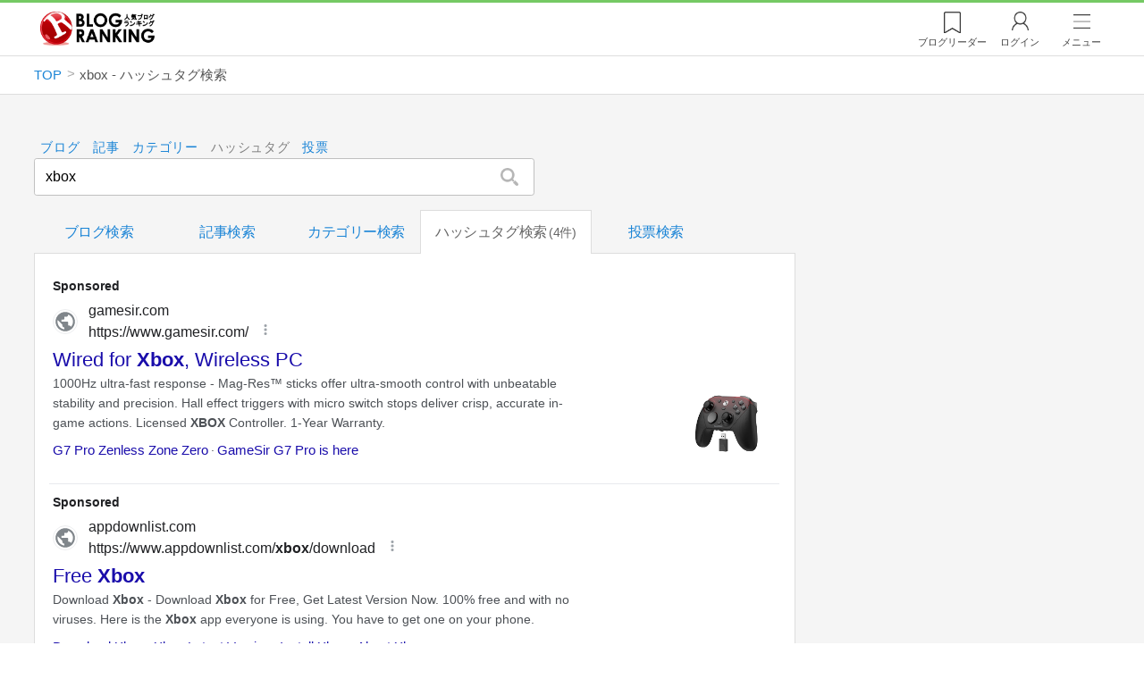

--- FILE ---
content_type: text/html; charset=utf-8
request_url: https://blog.with2.net/search/tag?q=xbox
body_size: 6217
content:
<!DOCTYPE html>
<html lang="ja">
<head>
<meta http-equiv="Content-type" content="text/html; charset=utf-8"/>
<meta name="viewport" content="width=device-width, initial-scale=1, minimum-scale=1, maximum-scale=5, user-scalable=yes">
<meta name="referrer" content="unsafe-url"/>


<!-- Google tag (gtag.js) -->
<script async src="https://www.googletagmanager.com/gtag/js?id=G-QYYDN28S9K"></script>
<script>
  window.dataLayer = window.dataLayer || [];
  function gtag(){dataLayer.push(arguments);}
  gtag('js', new Date());

  gtag('config', 'G-QYYDN28S9K');
</script>
<link rel="stylesheet" type="text/css" href="/css/4/base.4.19.css" /><link rel="stylesheet" type="text/css" href="/css/4/page/search.4.01.css" />
<script type="text/javascript" charset="UTF-8" src="/js/jquery.3.5.1.js"></script><script type="text/javascript" charset="UTF-8" src="/inc-file/js/540673" ></script><script type="text/javascript" src="/js/4/jquery.scroll-more.4.00.js" ></script>


<title>xbox - ハッシュタグ検索 - 人気ブログランキング</title>
<link rel="icon" href="/favicon.ico" type="image/vnd.microsoft.icon" />
<script>
jQuery(function($){

	// jQueryオブジェクトロード確認
	const INTERVAL = 100;
	$.checkPlugin = function(names, timeout) {
		let defer = new $.Deferred;
		setTimeout(function(){
			checkLoaded(defer, names, timeout);
		}, 0);
		return defer.promise();
	};

	function checkLoaded(defer, names, timeout, count) {
		let loaded = 0;
		if( ! count ) count = 0;
		for(let i = 0; i < names.length; i++){
			let name = names[i];
			if( $.fn[name] || $[name] ) loaded++;
		}
		if( loaded == names.length ){
			defer.resolve();
		}else if( timeout && count * INTERVAL > timeout ){
			defer.reject();
			console.error('[checkPlugin] timeout : ' + names.join(','));
		}else{
			setTimeout(function(){
				checkLoaded(defer, names, timeout, count+1);
			}, INTERVAL);
		}
	}


	// scroll for header
	let header = $('#svc-header');
	let header_h = header.height();
	$(window).on('scroll.header', function() {
		let top = $(window).scrollTop();
		if( top < header_h ){
			header.removeClass('move');
		}else{
			header.addClass('move');
		}
	});


	// unread
	let unread_widget = $('<div class="unread"></div>');
	let unread_timer = null;
	$('#svc-header .menu .reader').append(unread_widget);
	$.setUnread = function() {
		clearTimeout(unread_timer);
		let url = '/rest/bookmark2/unread';
		return $.ajax({
			type     : "POST",
			url      : url,
			data     : null,
			dataType : 'json',
			timeout  : 12000
		})
		.done(function(data){
			unread_show(data.response);
			unread_timer = setTimeout(function(){ $.setUnread(); }, 1000 * 90);
		})
		.fail(function(jqXHR, textStatus, errorThrown){
			let msg = '未読件数取得に失敗しました。';
			if( jqXHR.responseJSON && jqXHR.responseJSON.error ){
				msg = jqXHR.responseJSON.error.description;
			}
			if( ! msg && errorThrown ) msg = errorThrown;
			console.error(msg);
		});
	}
	function unread_show(count) {
		if( navigator.setAppBadge ) navigator.setAppBadge(count);
		if( count ){
			unread_widget.text(count);
			unread_widget.addClass('show');
		}else{
			unread_widget.removeClass('show');
		}
	}
	$.setUnread();

});
</script>
<script async="async" src="https://www.google.com/adsense/search/ads.js"></script>

<!-- other head elements from your page -->

<script type="text/javascript" charset="utf-8">
(function(g,o){g[o]=g[o]||function(){(g[o]['q']=g[o]['q']||[]).push(
  arguments)},g[o]['t']=1*new Date})(window,'_googCsa');
</script>
</head><body class="">



<header id="svc-header">
<div class="wrapper">
	<div class="logo "><a href="/" title="人気ブログランキング">人気ブログランキング</a></div>
	<nav>
		<div class="menu">
			<a href="/reader" class="reader" class="reader"><span class="nosp">ブログ</span>リーダー</a>
			
			<a href="/login" class="my">ログイン</a>
<a href="#menu" class="select">メニュー</a>
<section id="header-menu">
	<div class="menu-title">メニュー</div>
<div class="profile">
	<a class="join" href="/join">ランキングに参加</a>
	<a href="/my">ログイン</a>
</div>
<form class="search" action="/search" method="get">
	<input type="hidden" name="enc" value="utf-8">
	<input type="search" name="q" placeholder="検索キーワードを入力">
	<button type="submit">検索</button>
</form>
<ul class="menu-list">
		<li class=" "><a href="/join">新規登録</a></li>	<li class=" "><a href="/login">ログイン</a></li>	<li class=" "><a href="/reader">ブログリーダー</a></li>	<li class=" "><a href="/category">カテゴリ一覧</a></li>	<li class=" "><a href="/trends">話題のキーワード</a></li>	<li class=" "><a href="/votes">投票・アンケート</a></li>	<li class=" "><a href="/history/item">最近見た記事の履歴</a></li>	<li class=" "><a href="/history/review">読んだ記事の履歴</a></li>	<li class=" "><a href="/help">ヘルプ</a></li>	<li class=" "><a href="/">TOPページ</a></li>
</ul><div class="menu-title">関連サービス</div>
<ul class="menu-list">
		<li class=" "><a href="https://blogcircle.jp">ブログサークル</a></li><li class="none"></li>
</ul>
	<a class="close">メニューを閉じる</a>
	<div class="closer"></div>
</section>
<script>
jQuery(function($){

	var MENU = $('#header-menu');
	var TIMER = null;
	var HISTORY_CACHE = true;

	$('header .menu .select, #header-menu').on('mouseenter', function(){
		clearTimeout(TIMER);
	})
	.on('mouseleave', function(){
		clearTimeout(TIMER);
		if( $(window).width() > 600 ){
			TIMER = setTimeout(closeMenu, 1500);
		}
	});
	$('header .menu .select').on('click', function(){
		clearTimeout(TIMER);
		if( MENU.is(':visible') ){
			closeMenu();
		}else{
			openMenu();
		}
		return false;
	});

	// click event
	$('#header-menu').on('click', 'a', function(e){
		try{
			let e = $(this);
			let ttl = e.text();
			let href = e.attr('href');

			let li = e.closest('li');
			let ul = li.closest('.menu-list');
			if( ul.length == 0 ) return;
			let idx_ul = ul.prevAll('ul').length;
			let idx_li = li.prevAll('li').length;

			let labels = ['UL:' + idx_ul, 'LI:' + idx_li, ttl, href];
			let label = labels.join(', ');
			gtag('event', 'menu-click', {
				event_category : 'header-menu',
				event_label    : label,
				transport_type : 'beacon'
			});
		}catch(e){ console.log(e); }
	});

	$('bodydummy').on('touchstart.header-menu', function(e){
		if( ! MENU.is(':visible') ) return true;
		var y = 0;
		if( e.originalEvent.touches ){
			y = e.originalEvent.touches[0].pageY;
		}else{
			y = e.pageY;
		}
		if( y > MENU.offset().top + MENU.height() + 150 ){
			clearTimeout(TIMER);
			closeMenu();
		}
		return true;
	});

	$('#header-menu .close, #header-menu .closer').on('click', function(){
		clearTimeout(TIMER);
		closeMenu();
	});

	function openMenu() {
		if( MENU.is(':hidden') ){
			if( $('.history', MENU).length == 0 || ! HISTORY_CACHE ){
				setHistory();
				HISTORY_CACHE = true;
			}
		}
		$('body').addClass('header-menu-open');
		MENU.trigger('menuopen', []);
		MENU.slideDown(300);

		// analytics event
		try{
			let label = '';
			gtag('event', 'menu-open', {
				event_category : 'ranking',
				event_label    : label
			});
		}catch(e){ console.log(e); }
	}

	function closeMenu() {
		MENU.slideUp(300);
		$('body').removeClass('header-menu-open');
	}

	// history
	$('body').on('click', 'a', function(e) {
		if( $(e.target).closest('#svc-header').length == 0 ) HISTORY_CACHE = false;
	});

	function setHistory() {
		let win = $('\
<style>\
#header-menu .history {\
	--bd-line: 1px solid #ddd;\
	border:var(--bd-line);\
	border-width:0 1px;\
	background-color:white;\
\
	a.history-item {\
		display:block;\
		text-align:center;\
		padding:1.2em .8em;\
		color:#666;\
		border-top:var(--bd-line);\
		&::after {\
			display:inline-block;\
			content:">";\
			margin-left:.3em;\
			transform:scaleX(.6) scaleY(1.3);\
			color:#999;\
		}\
	}\
}\
#header-menu .history .menu-title {\
	position:relative;\
}\
#header-menu .history .menu-title .clear {\
	display:inline-block;\
	cursor:pointer;\
	position:absolute;\
	background-color:white;\
	border-radius:.2em;\
	border:1px solid #aaa;\
	vertical-align:middle;\
	padding:0 .5em;\
	line-height:1.8;\
	top:22%;\
	right:.5em;\
	color:#666;\
	text-decoration:none;\
}\
#header-menu .history ul {\
	display:block;\
}\
#header-menu .history ul li {\
	flex:none;\
	width:auto;\
}\
#header-menu .history ul li > * {\
	display:unset;\
	padding:unset;\
}\
#header-menu .history ul li .jq-history-blog {\
	display:flex;\
	padding:.5em;\
}\
#header-menu .history .jq-history-none,\
#header-menu .history .jq-history-loader {\
	padding:1.2em .5em;\
}\
#header-menu .history .jq-history-next {\
	background-color:inherit;\
	color:steelblue;\
	margin:0;\
	border-width:0 1px;\
	border-radius:0;\
	width:100%;\
	max-width:unset;\
}\
#header-menu .history ul li {\
	border:none;\
}\
#header-menu .history ul li:not(:last-child) {\
	border-bottom:var(--bd-line);\
}\
#header-menu .history .jq-history-ttl {\
	color:#666;\
}\
#header-menu .history .follow .jq-follow-btn {\
	margin:0 .5em;\
	font-size:.95em;\
}\
</style>\
<div class="history">\
	<div class="menu-title">閲覧ブログ<a class="clear">消去</a></div>\
	<div class="history-widget"></div>\
	<a class="history-item" href="/history/item">最近見た記事の履歴</a>\
</div>\
');
		let widget = $('.history-widget', win);
		let next = $('.history', MENU).next();
		if( next.length == 0 ) next = $('.close', MENU);
		$('.history', MENU).remove();
		widget.empty().history({
			cache : HISTORY_CACHE
		});
		next.before(win);
	}

	$('#header-menu').on('click', '.history .menu-title .clear', function(){
		let widget = $('.history .history-widget');
		widget.history('clear');
	});

});
</script>
		</div>
	</nav>
</div>
</header>

<!-- breadcrumbs -->
<div class="breadcrumbs">
<div class="wrapper">
	<ul><li><a href="/" title="TOP" itemprop="url" class="block "><span>TOP</span></a></li><li><div class="block "><span title="xbox - ハッシュタグ検索">xbox - ハッシュタグ検索</span></div></li></ul><!-- schema json -->
<script type="application/ld+json">
{"@context":"https:\/\/schema.org","@type":"BreadcrumbList","itemListElement":[{"@type":"ListItem","position":1,"name":"TOP","item":"https:\/\/blog.with2.net\/"},{"@type":"ListItem","position":2,"name":"xbox - \u30cf\u30c3\u30b7\u30e5\u30bf\u30b0\u691c\u7d22","item":"https:\/\/blog.with2.net\/search\/tag?q=xbox"}]}
</script>

</div>
</div>

<!-- #main -->
<main>

<!-- wrapper -->
<div class="wrapper">


<form class="search" id="search-main" action="/search/tag" method="get">
	<ul class="mode"><li class=""><a href="/search/blog" title="ブログ検索">ブログ</a></li><li class=""><a href="/search/item" title="記事検索">記事</a></li><li class=""><a href="/search/category" title="カテゴリー検索">カテゴリー</a></li><li class="select"><a href="/search/tag" title="ハッシュタグ検索">ハッシュタグ</a></li><li class=""><a href="/search/vote" title="投票検索">投票</a></li></ul>
	<div class="input">
		<input type="search" name="q" value="xbox" placeholder="ブログや記事を検索">
		<button type="submit" title="検索"></button>
	</div>
</form>

<script>
jQuery(function($){

	// form
	var form = $('#search-main');
	var q = $('[name="q"]', form);

	// タブ選択
	$('.mode a', form).on('click', function(){
		form.attr('action', $(this).attr('href'));
		$('.mode li', form).removeClass('select');
		$(this).closest('li').addClass('select');
		if( q.val().length > 0 ) form.submit();
		return false;
	});

});
</script>


<div id="search" class="mode-tag">

	<div class="left">
		<ul class="tab"><li class="">
	<a href="/search/blog?q=xbox" title="ブログ検索">ブログ検索</a>
</li><li class="">
	<a href="/search/item?q=xbox" title="記事検索">記事検索</a>
</li><li class="">
	<a href="/search/category?q=xbox" title="カテゴリー検索">カテゴリー検索</a>
</li><li class="select">
	<a href="/search/tag?q=xbox" title="ハッシュタグ検索">ハッシュタグ検索<span class="cnt">4件</span></a>
</li><li class="">
	<a href="/search/vote?q=xbox" title="投票検索">投票検索</a>
</li></ul>
<script>
jQuery(function($){

	// scroll
	$('#search .tab').scrollMore({ defaultPos:'.select' });

});
</script>
		<article class="result">
			<div id="afscontainer1"></div>

<script type="text/javascript" charset="utf-8">

  var pageOptions = {
    "pubId"  : "partner-pub-9745878946796737", // このクライアント ID に誤りがないことをご確認ください。
    "styleId": "5008814334",
    "adPage" : "1",
    "query"  : "xbox" // ここに入力されたクエリに誤りがないことをご確認ください。
  };

  var adblock1 = {
    "container": "afscontainer1"
  };

  _googCsa('ads', pageOptions, adblock1);

</script>
			<ul class="list"><li class="tag">
	<ul class="tag-list"></ul>
</li><script>
jQuery(function($){
	let list = $('.tag .tag-list');
	let li = $('<li></li>');
	let a = $('<a></a>');
	let span = $('<span class="point"></span>').text(11);
	a.attr('href', "\/tag\/5643");
	a.attr('title', "xbox");
	a.text("xbox");
	a.append(span);
	li.append(a);
	list.append(li);
});
</script><script>
jQuery(function($){
	let list = $('.tag .tag-list');
	let li = $('<li></li>');
	let a = $('<a></a>');
	let span = $('<span class="point"></span>').text(2);
	a.attr('href', "\/tag\/12853");
	a.attr('title', "xboxseriesx");
	a.text("xboxseriesx");
	a.append(span);
	li.append(a);
	list.append(li);
});
</script><script>
jQuery(function($){
	let list = $('.tag .tag-list');
	let li = $('<li></li>');
	let a = $('<a></a>');
	let span = $('<span class="point"></span>').text(2);
	a.attr('href', "\/tag\/15449");
	a.attr('title', "xboxseriess");
	a.text("xboxseriess");
	a.append(span);
	li.append(a);
	list.append(li);
});
</script><script>
jQuery(function($){
	let list = $('.tag .tag-list');
	let li = $('<li></li>');
	let a = $('<a></a>');
	let span = $('<span class="point"></span>').text(1);
	a.attr('href', "\/tag\/12856");
	a.attr('title', "xboxcloudgaming");
	a.text("xboxcloudgaming");
	a.append(span);
	li.append(a);
	list.append(li);
});
</script></ul>
<div class="pagenavi-wrap"><ul class="pagenavi pno79186"><li class="prev"><div class="page">前へ</div></li><li class="now "><div class="page">1</div></li><li class="next"><div class="page">次へ</div></li></ul></div><script>
jQuery(function($){

	// スクロール設定
	var target = $('.pagenavi.pno79186').parent();
	var w = target.prop('scrollWidth');
	var iw = target.prop('offsetWidth');
	var now = target.find('.now');
	var off = now.position().left;
	if( now.length > 0 && off > iw / 2 ){
		var sl = target.scrollLeft() + off - (iw / 2) + (now.width() / 2);
		target.scrollLeft(sl);
	}

	// 指定ページ移管
	$('ul.pagenavi.pno79186').off('.pagenavi').on('click.pagenavi', '.pageset', function(e){
		var url = '/search/tag?q=xbox';
		var page = 0 + 1;
		var p = window.prompt("移動先ページを指定できます。ページ番号を入力してください。", page);
		if( p != '' && p != null ){
			p = p.replace(/[０-９]/g, function(s){
				return String.fromCharCode(s.charCodeAt(0) - 0xFEE0);
			});
			if( p.match(/[^0-9.-]/) ){
				alert("ページ番号は数値で入力してください。");
			}else{
				p = parseInt(p) - 1;
				if( p < 0 ) p = 0;
				if( p > 0 ) p = 0;
				var href = url + '&p=' + p;
				if( ! href.match(/\?/) ) href = url + '?p=' + p;
				location.href = href;
			}
		}
	});

});
</script>


			
		</article>
	</div>

	<aside>
		<div class="content sticky">
<!-- /9168897/BlogRanking//検索//サイド -->
<div id='div-gpt-ad-1530780655475-0'>
<script>
googletag.cmd.push(function() { googletag.display('div-gpt-ad-1530780655475-0'); });
</script>
</div>
</div>
	</aside>

</div>

<style>

/* 記事検索 */
.result .list {
	container-type:inline-size;
	.item.thumb {
		display:grid;
		grid-template-columns: max(18%, 6em) 1fr;
		gap:.6em;
		overflow:hidden;
		> .thumb {
			img {
				width:100%;
				height:auto;
				border-radius:.2em;
			}
		}
		> .desc {
			overflow:hidden;
		}
		@container (width < 600px) {
			.title {
				font-size:1em;
				font-weight:bold;
			}
		}
	}
	.msg {
		display: -webkit-box;
		-webkit-box-orient: vertical;
		overflow: hidden;
		text-overflow: ellipsis;
		-webkit-line-clamp: 2;
	}
}
.result .pagenavi.org {
	.nolink {
		color:#666;
		pointer-events:none;
		cursor:normal;
	}
}


/* フォローボタン */
.follow-btn {
	display:inline-block;
	letter-spacing:.03em;
	color:rgb(90,161,59);
	border:1px solid rgb(90,161,59);
	border-radius:.2em;
	line-height:1.7;
	padding:0 .3em;
	margin:0;
	text-decoration:none;
	font-size:.95em;
	vertical-align:middle;
}
.follow-btn:hover {
	transition:all .1s linear;
	background-color:rgb(90,161,59);
	color:white;
}
.follow-btn.on {
	color:white;
	background-color:rgb(90,161,59);
}


/* エラーメッセージ */
.result .search-err {
	margin:2em 0;
	color:red;
	line-height:1.5;
}


</style>
<script>
jQuery(function($){

	// フォローボタン
	let followBtn = $('.follow-btn');
	if( followBtn.length > 0 ){
		followBtn.followButton({
			icon    : false,
			flipMsg : true
		});
	}

});
</script>
<!-- /wrapper -->
</div>

<!-- /main -->
</main>

<footer id="svc-footer">
<div class="wrapper">
	<div class="menu">
		<a href="/">TOPページ</a>
		<a href="/join">新規登録</a>
		<a href="/my">マイページ</a>
		<a href="/reader">ブログリーダー</a>
		<a href="/ad.php">広告掲載</a>
		<a href="/help/terms">利用規約</a>
		<a href="/help">ヘルプ</a>
	</div>
	<div class="bottom">
		<div class="copy">Copyright &copy; 2026 "@With" All rights reserved.</div>
	</div>
</div>
</footer>





</body>
</html>

--- FILE ---
content_type: text/html; charset=UTF-8
request_url: https://syndicatedsearch.goog/afs/ads?sjk=EI%2Fj1V8uSL26Y6OB8WSacw%3D%3D&psid=5008814334&adpage=1&client=pub-9745878946796737&q=xbox&r=m&type=0&oe=UTF-8&ie=UTF-8&fexp=21404%2C17301431%2C17301432%2C17301436%2C17301266%2C72717108&format=n2&ad=n2&nocache=3861769262380703&num=0&output=uds_ads_only&v=3&bsl=8&pac=0&u_his=2&u_tz=0&dt=1769262380704&u_w=1280&u_h=720&biw=1280&bih=720&psw=1280&psh=397&frm=0&uio=-&cont=afscontainer1&drt=0&jsid=csa&jsv=858536381&rurl=https%3A%2F%2Fblog.with2.net%2Fsearch%2Ftag%3Fq%3Dxbox
body_size: 13154
content:
<!doctype html><html lang="en"> <head> <style id="ssr-boilerplate">body{-webkit-text-size-adjust:100%; font-family:arial,sans-serif; margin:0;}.div{-webkit-box-flex:0 0; -webkit-flex-shrink:0; flex-shrink:0;max-width:100%;}.span:last-child, .div:last-child{-webkit-box-flex:1 0; -webkit-flex-shrink:1; flex-shrink:1;}.a{text-decoration:none; text-transform:none; color:inherit; display:inline-block;}.span{-webkit-box-flex:0 0; -webkit-flex-shrink:0; flex-shrink:0;display:inline-block; overflow:hidden; text-transform:none;}.img{border:none; max-width:100%; max-height:100%;}.i_{display:-ms-flexbox; display:-webkit-box; display:-webkit-flex; display:flex;-ms-flex-align:start; -webkit-box-align:start; -webkit-align-items:flex-start; align-items:flex-start;box-sizing:border-box; overflow:hidden;}.v_{-webkit-box-flex:1 0; -webkit-flex-shrink:1; flex-shrink:1;}.j_>span:last-child, .j_>div:last-child, .w_, .w_:last-child{-webkit-box-flex:0 0; -webkit-flex-shrink:0; flex-shrink:0;}.l_{-ms-overflow-style:none; scrollbar-width:none;}.l_::-webkit-scrollbar{display:none;}.s_{position:relative; display:inline-block;}.u_{position:absolute; top:0; left:0; height:100%; background-repeat:no-repeat; background-size:auto 100%;}.t_{display:block;}.r_{display:-ms-flexbox; display:-webkit-box; display:-webkit-flex; display:flex;-ms-flex-align:center; -webkit-box-align:center; -webkit-align-items:center; align-items:center;-ms-flex-pack:center; -webkit-box-pack:center; -webkit-justify-content:center; justify-content:center;}.q_{box-sizing:border-box; max-width:100%; max-height:100%; overflow:hidden;display:-ms-flexbox; display:-webkit-box; display:-webkit-flex; display:flex;-ms-flex-align:center; -webkit-box-align:center; -webkit-align-items:center; align-items:center;-ms-flex-pack:center; -webkit-box-pack:center; -webkit-justify-content:center; justify-content:center;}.n_{text-overflow:ellipsis; white-space:nowrap;}.p_{-ms-flex-negative:1; max-width: 100%;}.m_{overflow:hidden;}.o_{white-space:nowrap;}.x_{cursor:pointer;}.y_{display:none; position:absolute; z-index:1;}.k_>div:not(.y_) {display:-webkit-inline-box; display:-moz-inline-box; display:-ms-inline-flexbox; display:-webkit-inline-flex; display:inline-flex; vertical-align:middle;}.k_.topAlign>div{vertical-align:top;}.k_.centerAlign>div{vertical-align:middle;}.k_.bottomAlign>div{vertical-align:bottom;}.k_>span, .k_>a, .k_>img, .k_{display:inline; vertical-align:middle;}.si101:nth-of-type(5n+1) > .si141{border-left: #1f8a70 7px solid;}.rssAttrContainer ~ .si101:nth-of-type(5n+2) > .si141{border-left: #1f8a70 7px solid;}.si101:nth-of-type(5n+3) > .si141{border-left: #bedb39 7px solid;}.rssAttrContainer ~ .si101:nth-of-type(5n+4) > .si141{border-left: #bedb39 7px solid;}.si101:nth-of-type(5n+5) > .si141{border-left: #ffe11a 7px solid;}.rssAttrContainer ~ .si101:nth-of-type(5n+6) > .si141{border-left: #ffe11a 7px solid;}.si101:nth-of-type(5n+2) > .si141{border-left: #fd7400 7px solid;}.rssAttrContainer ~ .si101:nth-of-type(5n+3) > .si141{border-left: #fd7400 7px solid;}.si101:nth-of-type(5n+4) > .si141{border-left: #004358 7px solid;}.rssAttrContainer ~ .si101:nth-of-type(5n+5) > .si141{border-left: #004358 7px solid;}.z_{cursor:pointer;}.si130{display:inline; text-transform:inherit;}.flexAlignStart{-ms-flex-align:start; -webkit-box-align:start; -webkit-align-items:flex-start; align-items:flex-start;}.flexAlignBottom{-ms-flex-align:end; -webkit-box-align:end; -webkit-align-items:flex-end; align-items:flex-end;}.flexAlignCenter{-ms-flex-align:center; -webkit-box-align:center; -webkit-align-items:center; align-items:center;}.flexAlignStretch{-ms-flex-align:stretch; -webkit-box-align:stretch; -webkit-align-items:stretch; align-items:stretch;}.flexJustifyStart{-ms-flex-pack:start; -webkit-box-pack:start; -webkit-justify-content:flex-start; justify-content:flex-start;}.flexJustifyCenter{-ms-flex-pack:center; -webkit-box-pack:center; -webkit-justify-content:center; justify-content:center;}.flexJustifyEnd{-ms-flex-pack:end; -webkit-box-pack:end; -webkit-justify-content:flex-end; justify-content:flex-end;}</style>  <style>.si25{font-weight:700;border:0px solid ;font-size:14px;line-height:20px;margin-bottom:6px;color:#202124;}.si11{color:#70757a;}.si15{font-size:15px;color:#1A0DAB;}.si15:hover{text-decoration:underline;}.si14{margin-left:0px;margin-top:10px;}.si167{margin-top:6px;}.si1{color:#70757a;}.si28{font-size:16px;line-height:24px;margin-bottom:6px;color:#202124;}.si49{margin-bottom:2px;margin-right:8px;}.si27{font-size:22px;line-height:26px;color:#1a0dab;width:100%; -ms-flex-negative:1;-webkit-box-flex:1 0; -webkit-flex-shrink:1; flex-shrink:1;}.si27:hover{text-decoration:underline;}.si101{background-color:#ffffff;font-family:Arial,arial,sans-serif;font-size:14px;line-height:20px;padding-left:4px;padding-right:4px;padding-top:10px;color:#4d5156;}.si128{background-color:#e8eaed;height:1px;width:100%; -ms-flex-negative:1;-webkit-box-flex:1 0; -webkit-flex-shrink:1; flex-shrink:1;}div>div.si128:last-child{display:none;}.si71{font-size:20px;line-height:26px;color:#1a0dab;}.si71:hover{text-decoration:underline;}.si70{padding-bottom:14px;padding-left:20px;padding-right:20px;padding-top:0px;}.si130{font-weight:700;}.si2{padding-left:0px;padding-right:3px;}.si17{margin-bottom:2px;}.si19{color:#70757a;}.si18{color:#1a0dab;}.si18:hover{text-decoration:underline;}.si163{margin-right:8px;}.si69{max-width:104px;margin-left:8px;}.si102{border-radius:8px;}.si5{border-radius:8px;}.si165{width:100%; -ms-flex-negative:1;-webkit-box-flex:1 0; -webkit-flex-shrink:1; flex-shrink:1;}.si81{padding-right:8px;width:100%; -ms-flex-negative:1;-webkit-box-flex:1 0; -webkit-flex-shrink:1; flex-shrink:1;}.si29{font-size:14px;line-height:22px;max-width:600px;}.si151{font-size:22px;line-height:26px;padding-bottom:13px;padding-top:13px;color:#1a0dab;}.si178{height:21px;width:21px;}.si152{font-size:14px;line-height:20px;padding-top:10px;color:#4d5156;}.si103{height:24px;margin-right:16px;width:24px;}.si10{height:18px;margin-right:16px;width:18px;}.si148{padding-right:0px;}.si149{height:18px;padding-left:8px;width:30px;}.si32{margin-bottom:15px;width:100%; -ms-flex-negative:1;-webkit-box-flex:1 0; -webkit-flex-shrink:1; flex-shrink:1;}.si33{width:100%; -ms-flex-negative:1;-webkit-box-flex:1 0; -webkit-flex-shrink:1; flex-shrink:1;}.si35{height:100%;width:100%; -ms-flex-negative:1;-webkit-box-flex:1 0; -webkit-flex-shrink:1; flex-shrink:1;}.si36{height:100%;}.si38{height:48px;padding-bottom:10px;padding-right:12px;padding-top:10px;}.si39{border-radius:14px;border:1px solid #ECEDEF;height:28px;width:28px;}.si40{margin-bottom:0px;margin-left:0px;margin-right:0px;margin-top:0px;}.si41{height:100%;}.si47{height:100%;}.si51{height:100%;width:100%; -ms-flex-negative:1;-webkit-box-flex:1 0; -webkit-flex-shrink:1; flex-shrink:1;}.si91{margin-left:20px;}.si160{height:100%;margin-bottom:6px;}.si96{height:100%;padding-top:4px;}.si162{margin-top:6px;}.si179{border-radius:8px;max-height:231px;max-width:440px;margin-bottom:12px;margin-top:10px;}.si179 > .aa_{background-color:#000000; opacity:0.02999999932944775; bottom:0; top:0; right:0; left:0; position:absolute;}.y_{font-weight:400;background-color:#ffffff;border:1px solid #dddddd;font-family:sans-serif,arial,sans-serif;font-size:12px;line-height:12px;padding-bottom:5px;padding-left:5px;padding-right:5px;padding-top:5px;color:#666666;}.srSpaceChar{width:3px;}.srLink{}.srLink:hover{text-decoration:underline;}.si7{padding-bottom:3px;padding-left:6px;padding-right:4px;}.ctdRatingSpacer{width:3px;}.si16{padding-left:3px;padding-right:3px;}.sitelinksLeftColumn{padding-right:20px;}.sitelinksRightColumn{padding-left:20px;}.exp-sitelinks-container{padding-top:4px;}.priceExtensionChipsExpandoPriceHyphen{margin-left:5px;}.priceExtensionChipsPrice{margin-left:5px;margin-right:5px;}.promotionExtensionOccasion{font-weight:700;}.promotionExtensionLink{}.promotionExtensionLink:hover{text-decoration:underline;}</style> <meta content="NOINDEX, NOFOLLOW" name="ROBOTS"> <meta content="telephone=no" name="format-detection"> <meta content="origin" name="referrer"> <title>Ads by Google</title>   </head> <body>  <div id="adBlock">   <div id="ssrad-master" data-csa-needs-processing="1" data-num-ads="2" class="parent_container"><div class="i_ div si135" style="-ms-flex-direction:column; -webkit-box-orient:vertical; -webkit-flex-direction:column; flex-direction:column;-ms-flex-pack:start; -webkit-box-pack:start; -webkit-justify-content:flex-start; justify-content:flex-start;-ms-flex-align:stretch; -webkit-box-align:stretch; -webkit-align-items:stretch; align-items:stretch;" data-ad-container="1"><div id="e1" class="i_ div clicktrackedAd_js si101" style="-ms-flex-direction:column; -webkit-box-orient:vertical; -webkit-flex-direction:column; flex-direction:column;"><div class="i_ div si32" style="-ms-flex-direction:row; -webkit-box-orient:horizontal; -webkit-flex-direction:row; flex-direction:row;-ms-flex-pack:start; -webkit-box-pack:start; -webkit-justify-content:flex-start; justify-content:flex-start;-ms-flex-align:stretch; -webkit-box-align:stretch; -webkit-align-items:stretch; align-items:stretch;"><div class="i_ div si33" style="-ms-flex-direction:column; -webkit-box-orient:vertical; -webkit-flex-direction:column; flex-direction:column;-ms-flex-pack:start; -webkit-box-pack:start; -webkit-justify-content:flex-start; justify-content:flex-start;-ms-flex-align:stretch; -webkit-box-align:stretch; -webkit-align-items:stretch; align-items:stretch;"><div class="i_ div si34 w_" style="-ms-flex-direction:row; -webkit-box-orient:horizontal; -webkit-flex-direction:row; flex-direction:row;"><span class="p_ si25 span">Sponsored</span></div><div class="i_ div si28" style="-ms-flex-direction:row; -webkit-box-orient:horizontal; -webkit-flex-direction:row; flex-direction:row;"><div class="i_ div si35 v_" style="-ms-flex-direction:row; -webkit-box-orient:horizontal; -webkit-flex-direction:row; flex-direction:row;"><div class="i_ div si36" style="-ms-flex-direction:column; -webkit-box-orient:vertical; -webkit-flex-direction:column; flex-direction:column;-ms-flex-pack:center; -webkit-box-pack:center; -webkit-justify-content:center; justify-content:center;-ms-flex-align:stretch; -webkit-box-align:stretch; -webkit-align-items:stretch; align-items:stretch;"><div class="i_ div si37 v_" style="-ms-flex-direction:row; -webkit-box-orient:horizontal; -webkit-flex-direction:row; flex-direction:row;"><a href="https://syndicatedsearch.goog/aclk?sa=L&amp;pf=1&amp;ai=DChsSEwiKmvL9p6SSAxUYtwMAHZtGGsoYACICCAEQARoCb2E&amp;co=1&amp;ase=2&amp;gclid=EAIaIQobChMIipry_aekkgMVGLcDAB2bRhrKEAAYASAAEgJ3V_D_BwE&amp;cid=[base64]&amp;cce=2&amp;category=acrcp_v1_32&amp;sig=AOD64_2uWHDWpTeQcvj6iCpchdCDKmRc7Q&amp;q&amp;nis=4&amp;adurl=https://gamesir.com/pages/g7-pro-overview?utm_source%3Dgoogle%26utm_term%3Dsearchxboxg7pro%26utm_content%3Dproductpage%26gad_source%3D5%26gad_campaignid%3D22685994428%26gclid%3DEAIaIQobChMIipry_aekkgMVGLcDAB2bRhrKEAAYASAAEgJ3V_D_BwE" attributionsrc="" data-set-target="1" target="_top" class="i_ a si38 w_" style="-ms-flex-direction:column; -webkit-box-orient:vertical; -webkit-flex-direction:column; flex-direction:column;-ms-flex-pack:center; -webkit-box-pack:center; -webkit-justify-content:center; justify-content:center;-ms-flex-align:center; -webkit-box-align:center; -webkit-align-items:center; align-items:center;"><div class="i_ div si39" style="-ms-flex-direction:row; -webkit-box-orient:horizontal; -webkit-flex-direction:row; flex-direction:row;"><div class="div q_ si40"><img src="https://afs.googleusercontent.com/svg/larger-globe.svg?c=%2380868B" alt="" loading="lazy" class="img"></div></div></a><div class="i_ div si41" style="-ms-flex-direction:column; -webkit-box-orient:vertical; -webkit-flex-direction:column; flex-direction:column;-ms-flex-pack:center; -webkit-box-pack:center; -webkit-justify-content:center; justify-content:center;-ms-flex-align:stretch; -webkit-box-align:stretch; -webkit-align-items:stretch; align-items:stretch;"><a class="m_ n_ si42 a" data-lines="1" data-truncate="0" href="https://syndicatedsearch.goog/aclk?sa=L&amp;pf=1&amp;ai=DChsSEwiKmvL9p6SSAxUYtwMAHZtGGsoYACICCAEQARoCb2E&amp;co=1&amp;ase=2&amp;gclid=EAIaIQobChMIipry_aekkgMVGLcDAB2bRhrKEAAYASAAEgJ3V_D_BwE&amp;cid=[base64]&amp;cce=2&amp;category=acrcp_v1_32&amp;sig=AOD64_2uWHDWpTeQcvj6iCpchdCDKmRc7Q&amp;q&amp;nis=4&amp;adurl=https://gamesir.com/pages/g7-pro-overview?utm_source%3Dgoogle%26utm_term%3Dsearchxboxg7pro%26utm_content%3Dproductpage%26gad_source%3D5%26gad_campaignid%3D22685994428%26gclid%3DEAIaIQobChMIipry_aekkgMVGLcDAB2bRhrKEAAYASAAEgJ3V_D_BwE" attributionsrc="" data-set-target="1" target="_top">gamesir.com</a><div class="i_ div si43" style="-ms-flex-direction:row; -webkit-box-orient:horizontal; -webkit-flex-direction:row; flex-direction:row;"><a class="m_ n_ si44 v_ a" data-lines="1" data-truncate="0" href="https://syndicatedsearch.goog/aclk?sa=L&amp;pf=1&amp;ai=DChsSEwiKmvL9p6SSAxUYtwMAHZtGGsoYACICCAEQARoCb2E&amp;co=1&amp;ase=2&amp;gclid=EAIaIQobChMIipry_aekkgMVGLcDAB2bRhrKEAAYASAAEgJ3V_D_BwE&amp;cid=[base64]&amp;cce=2&amp;category=acrcp_v1_32&amp;sig=AOD64_2uWHDWpTeQcvj6iCpchdCDKmRc7Q&amp;q&amp;nis=4&amp;adurl=https://gamesir.com/pages/g7-pro-overview?utm_source%3Dgoogle%26utm_term%3Dsearchxboxg7pro%26utm_content%3Dproductpage%26gad_source%3D5%26gad_campaignid%3D22685994428%26gclid%3DEAIaIQobChMIipry_aekkgMVGLcDAB2bRhrKEAAYASAAEgJ3V_D_BwE" attributionsrc="" data-set-target="1" target="_top">https://www.gamesir.com/</a><div class="i_ div si45 w_" style="-ms-flex-direction:row; -webkit-box-orient:horizontal; -webkit-flex-direction:row; flex-direction:row;"><div class="i_ div w_" style="-ms-flex-direction:row; -webkit-box-orient:horizontal; -webkit-flex-direction:row; flex-direction:row;-ms-flex-pack:center; -webkit-box-pack:center; -webkit-justify-content:center; justify-content:center;-ms-flex-align:center; -webkit-box-align:center; -webkit-align-items:center; align-items:center;"><a href="https://adssettings.google.com/whythisad?source=afs_3p&amp;reasons=[base64]&amp;hl=en&amp;opi=122715837" data-notrack="true" data-set-target="1" target="_top" class="a q_ si149"><img src="https://www.google.com/images/afs/snowman.png" alt="" loading="lazy" class="img" data-pingback-type="wtac"></a></div></div></div></div></div></div></div><div class="i_ div si47 w_" style="-ms-flex-direction:row; -webkit-box-orient:horizontal; -webkit-flex-direction:row; flex-direction:row;-ms-flex-pack:center; -webkit-box-pack:center; -webkit-justify-content:center; justify-content:center;-ms-flex-align:center; -webkit-box-align:center; -webkit-align-items:center; align-items:center;"></div></div><div class="i_ div si49" style="-ms-flex-direction:column; -webkit-box-orient:vertical; -webkit-flex-direction:column; flex-direction:column;"><a class="p_ si27 a" href="https://syndicatedsearch.goog/aclk?sa=L&amp;pf=1&amp;ai=DChsSEwiKmvL9p6SSAxUYtwMAHZtGGsoYACICCAEQARoCb2E&amp;co=1&amp;ase=2&amp;gclid=EAIaIQobChMIipry_aekkgMVGLcDAB2bRhrKEAAYASAAEgJ3V_D_BwE&amp;cid=[base64]&amp;cce=2&amp;category=acrcp_v1_32&amp;sig=AOD64_2uWHDWpTeQcvj6iCpchdCDKmRc7Q&amp;q&amp;nis=4&amp;adurl=https://gamesir.com/pages/g7-pro-overview?utm_source%3Dgoogle%26utm_term%3Dsearchxboxg7pro%26utm_content%3Dproductpage%26gad_source%3D5%26gad_campaignid%3D22685994428%26gclid%3DEAIaIQobChMIipry_aekkgMVGLcDAB2bRhrKEAAYASAAEgJ3V_D_BwE" attributionsrc="" data-set-target="1" target="_top"><span data-lines="2" data-truncate="0" class="span" style="display: -webkit-box; -webkit-box-orient: vertical; overflow: hidden; -webkit-line-clamp: 2; ">Wired for <span style='display:inline;text-transform:inherit;' class="si130 span">Xbox</span>, Wireless PC</span></a></div><div class="i_ div si50" style="-ms-flex-direction:row; -webkit-box-orient:horizontal; -webkit-flex-direction:row; flex-direction:row;-ms-flex-pack:start; -webkit-box-pack:start; -webkit-justify-content:flex-start; justify-content:flex-start;-ms-flex-align:stretch; -webkit-box-align:stretch; -webkit-align-items:stretch; align-items:stretch;"><div class="i_ div si51 v_" style="-ms-flex-direction:column; -webkit-box-orient:vertical; -webkit-flex-direction:column; flex-direction:column;"><div class="i_ div si165" style="-ms-flex-direction:row; -webkit-box-orient:horizontal; -webkit-flex-direction:row; flex-direction:row;"><div class="i_ div si81 v_" style="-ms-flex-direction:column; -webkit-box-orient:vertical; -webkit-flex-direction:column; flex-direction:column;"><span class="p_ si29 span"><span data-lines="4" data-truncate="0" class="span" style="display: -webkit-box; -webkit-box-orient: vertical; overflow: hidden; -webkit-line-clamp: 4; ">1000Hz ultra-fast response - Mag-Res™ sticks offer ultra-smooth control 
with unbeatable stability and precision. Hall effect triggers with micro 
switch stops deliver crisp, accurate in-game actions. Licensed <span style='display:inline;text-transform:inherit;' class="si130 span">XBOX</span> Controller. 1-Year Warranty.</span></span></div></div><div class="i_ div si85" style="-ms-flex-direction:row; -webkit-box-orient:horizontal; -webkit-flex-direction:row; flex-direction:row;"><div class="i_ div si14" style="-ms-flex-direction:row; -webkit-box-orient:horizontal; -webkit-flex-direction:row; flex-direction:row;-ms-flex-pack:start; -webkit-box-pack:start; -webkit-justify-content:flex-start; justify-content:flex-start;-ms-flex-align:stretch; -webkit-box-align:stretch; -webkit-align-items:stretch; align-items:stretch;"><div class="i_ div" data-drop="true" style="-ms-flex-direction:row; -webkit-box-orient:horizontal; -webkit-flex-direction:row; flex-direction:row;"><a class="m_ o_ si15 a" data-lines="1" data-truncate="0" href="https://syndicatedsearch.goog/aclk?sa=L&amp;pf=1&amp;ai=DChsSEwiKmvL9p6SSAxUYtwMAHZtGGsoYACICCAEQAhoCb2E&amp;co=1&amp;ase=2&amp;gclid=EAIaIQobChMIipry_aekkgMVGLcDAB2bRhrKEAAYASABEgIhzfD_BwE&amp;cid=[base64]&amp;cce=2&amp;category=acrcp_v1_32&amp;sig=AOD64_3FnzJJVlh09525Ta8iTmI_yfr_Lw&amp;nis=4&amp;adurl=https://gamesir.com/products/gamesir-g7prozzz?gad_source%3D5%26gad_campaignid%3D22685994428%26gclid%3DEAIaIQobChMIipry_aekkgMVGLcDAB2bRhrKEAAYASABEgIhzfD_BwE" data-nb="6" attributionsrc="" data-set-target="1" target="_top">G7 Pro Zenless Zone Zero</a></div><div class="i_ div" data-drop="true" style="-ms-flex-direction:row; -webkit-box-orient:horizontal; -webkit-flex-direction:row; flex-direction:row;"><span class="p_ si16 span">·</span><a class="m_ o_ si15 a" data-lines="1" data-truncate="1" href="https://syndicatedsearch.goog/aclk?sa=L&amp;pf=1&amp;ai=DChsSEwiKmvL9p6SSAxUYtwMAHZtGGsoYACICCAEQBRoCb2E&amp;co=1&amp;ase=2&amp;gclid=EAIaIQobChMIipry_aekkgMVGLcDAB2bRhrKEAAYASACEgKZPPD_BwE&amp;cid=[base64]&amp;cce=2&amp;category=acrcp_v1_32&amp;sig=AOD64_2I6WPVhmeZDsS8A4DU1BNufQNVDA&amp;nis=4&amp;adurl=https://gamesir.com/pages/g7-pro-overview?utm_source%3Dgoogle%26utm_term%3Dsearchxboxg7pro%26utm_content%3Dproductpage%26gad_source%3D5%26gad_campaignid%3D22685994428%26gclid%3DEAIaIQobChMIipry_aekkgMVGLcDAB2bRhrKEAAYASACEgKZPPD_BwE" data-nb="6" attributionsrc="" data-set-target="1" target="_top">GameSir G7 Pro is here</a></div></div></div></div><div class="i_ div si96 w_" style="-ms-flex-direction:row; -webkit-box-orient:horizontal; -webkit-flex-direction:row; flex-direction:row;"><div class="i_ div si69" style="-ms-flex-direction:row; -webkit-box-orient:horizontal; -webkit-flex-direction:row; flex-direction:row;-ms-flex-pack:center; -webkit-box-pack:center; -webkit-justify-content:center; justify-content:center;-ms-flex-align:center; -webkit-box-align:center; -webkit-align-items:center; align-items:center;"><a href="https://syndicatedsearch.goog/aclk?sa=L&amp;pf=1&amp;ai=DChsSEwiKmvL9p6SSAxUYtwMAHZtGGsoYACICCAEQBxoCb2E&amp;co=1&amp;ase=2&amp;gclid=EAIaIQobChMIipry_aekkgMVGLcDAB2bRhrKEAAYASADEgLju_D_BwE&amp;cid=[base64]&amp;cce=2&amp;category=acrcp_v1_32&amp;sig=AOD64_0Od0v14aAZhAmEZccQyPHx6PEd7w&amp;nis=4&amp;adurl=https://gamesir.com/pages/g7-pro-overview?utm_source%3Dgoogle%26utm_term%3Dsearchxboxg7pro%26utm_content%3Dproductpage%26gad_source%3D5%26gad_campaignid%3D22685994428%26gclid%3DEAIaIQobChMIipry_aekkgMVGLcDAB2bRhrKEAAYASADEgLju_D_BwE" data-nb="9" attributionsrc="" data-set-target="1" target="_top" aria-hidden="true" tabindex="-1" class="a q_ si102"><img src="https://tpc.googlesyndication.com/simgad/3480423061941553577?sqp=-oaymwEMCMgBEMgBIAFQAVgB&amp;rs=AOga4qlOwx4qshm8ySXqBVqx3Nh8fQJPuQ" alt="" loading="lazy" class="img"></a></div></div></div></div></div></div><div class="i_ div si128" style="-ms-flex-direction:row; -webkit-box-orient:horizontal; -webkit-flex-direction:row; flex-direction:row;"></div><div id="e2" class="i_ div clicktrackedAd_js si101" style="-ms-flex-direction:column; -webkit-box-orient:vertical; -webkit-flex-direction:column; flex-direction:column;"><div class="i_ div si32" style="-ms-flex-direction:row; -webkit-box-orient:horizontal; -webkit-flex-direction:row; flex-direction:row;-ms-flex-pack:start; -webkit-box-pack:start; -webkit-justify-content:flex-start; justify-content:flex-start;-ms-flex-align:stretch; -webkit-box-align:stretch; -webkit-align-items:stretch; align-items:stretch;"><div class="i_ div si33" style="-ms-flex-direction:column; -webkit-box-orient:vertical; -webkit-flex-direction:column; flex-direction:column;-ms-flex-pack:start; -webkit-box-pack:start; -webkit-justify-content:flex-start; justify-content:flex-start;-ms-flex-align:stretch; -webkit-box-align:stretch; -webkit-align-items:stretch; align-items:stretch;"><div class="i_ div si34 w_" style="-ms-flex-direction:row; -webkit-box-orient:horizontal; -webkit-flex-direction:row; flex-direction:row;"><span class="p_ si25 span">Sponsored</span></div><div class="i_ div si28" style="-ms-flex-direction:row; -webkit-box-orient:horizontal; -webkit-flex-direction:row; flex-direction:row;"><div class="i_ div si35 v_" style="-ms-flex-direction:row; -webkit-box-orient:horizontal; -webkit-flex-direction:row; flex-direction:row;"><div class="i_ div si36" style="-ms-flex-direction:column; -webkit-box-orient:vertical; -webkit-flex-direction:column; flex-direction:column;-ms-flex-pack:center; -webkit-box-pack:center; -webkit-justify-content:center; justify-content:center;-ms-flex-align:stretch; -webkit-box-align:stretch; -webkit-align-items:stretch; align-items:stretch;"><div class="i_ div si37 v_" style="-ms-flex-direction:row; -webkit-box-orient:horizontal; -webkit-flex-direction:row; flex-direction:row;"><a href="https://syndicatedsearch.goog/aclk?sa=L&amp;pf=1&amp;ai=DChsSEwiKmvL9p6SSAxUYtwMAHZtGGsoYACICCAEQABoCb2E&amp;co=1&amp;ase=2&amp;gclid=EAIaIQobChMIipry_aekkgMVGLcDAB2bRhrKEAAYAiAAEgIakvD_BwE&amp;cid=[base64]&amp;cce=2&amp;category=acrcp_v1_32&amp;sig=AOD64_3rNLykYPT2COFLyFaShw0MGx7fiw&amp;q&amp;nis=4&amp;adurl=https://www.appdownlist.com/detail/xbox.html?utm_source%3Dappdownlist.com/052%26matchtype%3Db%26gad_source%3D5%26gad_campaignid%3D22250960106%26gclid%3DEAIaIQobChMIipry_aekkgMVGLcDAB2bRhrKEAAYAiAAEgIakvD_BwE" attributionsrc="" data-set-target="1" target="_top" class="i_ a si38 w_" style="-ms-flex-direction:column; -webkit-box-orient:vertical; -webkit-flex-direction:column; flex-direction:column;-ms-flex-pack:center; -webkit-box-pack:center; -webkit-justify-content:center; justify-content:center;-ms-flex-align:center; -webkit-box-align:center; -webkit-align-items:center; align-items:center;"><div class="i_ div si39" style="-ms-flex-direction:row; -webkit-box-orient:horizontal; -webkit-flex-direction:row; flex-direction:row;"><div class="div q_ si40"><img src="https://afs.googleusercontent.com/svg/larger-globe.svg?c=%2380868B" alt="" loading="lazy" class="img"></div></div></a><div class="i_ div si41" style="-ms-flex-direction:column; -webkit-box-orient:vertical; -webkit-flex-direction:column; flex-direction:column;-ms-flex-pack:center; -webkit-box-pack:center; -webkit-justify-content:center; justify-content:center;-ms-flex-align:stretch; -webkit-box-align:stretch; -webkit-align-items:stretch; align-items:stretch;"><a class="m_ n_ si42 a" data-lines="1" data-truncate="0" href="https://syndicatedsearch.goog/aclk?sa=L&amp;pf=1&amp;ai=DChsSEwiKmvL9p6SSAxUYtwMAHZtGGsoYACICCAEQABoCb2E&amp;co=1&amp;ase=2&amp;gclid=EAIaIQobChMIipry_aekkgMVGLcDAB2bRhrKEAAYAiAAEgIakvD_BwE&amp;cid=[base64]&amp;cce=2&amp;category=acrcp_v1_32&amp;sig=AOD64_3rNLykYPT2COFLyFaShw0MGx7fiw&amp;q&amp;nis=4&amp;adurl=https://www.appdownlist.com/detail/xbox.html?utm_source%3Dappdownlist.com/052%26matchtype%3Db%26gad_source%3D5%26gad_campaignid%3D22250960106%26gclid%3DEAIaIQobChMIipry_aekkgMVGLcDAB2bRhrKEAAYAiAAEgIakvD_BwE" attributionsrc="" data-set-target="1" target="_top">appdownlist.com</a><div class="i_ div si43" style="-ms-flex-direction:row; -webkit-box-orient:horizontal; -webkit-flex-direction:row; flex-direction:row;"><a class="m_ n_ si44 v_ a" data-lines="1" data-truncate="0" href="https://syndicatedsearch.goog/aclk?sa=L&amp;pf=1&amp;ai=DChsSEwiKmvL9p6SSAxUYtwMAHZtGGsoYACICCAEQABoCb2E&amp;co=1&amp;ase=2&amp;gclid=EAIaIQobChMIipry_aekkgMVGLcDAB2bRhrKEAAYAiAAEgIakvD_BwE&amp;cid=[base64]&amp;cce=2&amp;category=acrcp_v1_32&amp;sig=AOD64_3rNLykYPT2COFLyFaShw0MGx7fiw&amp;q&amp;nis=4&amp;adurl=https://www.appdownlist.com/detail/xbox.html?utm_source%3Dappdownlist.com/052%26matchtype%3Db%26gad_source%3D5%26gad_campaignid%3D22250960106%26gclid%3DEAIaIQobChMIipry_aekkgMVGLcDAB2bRhrKEAAYAiAAEgIakvD_BwE" attributionsrc="" data-set-target="1" target="_top">https://www.appdownlist.com/<span style='display:inline;text-transform:inherit;' class="si130 span">xbox</span>/download</a><div class="i_ div si45 w_" style="-ms-flex-direction:row; -webkit-box-orient:horizontal; -webkit-flex-direction:row; flex-direction:row;"><div class="i_ div w_" style="-ms-flex-direction:row; -webkit-box-orient:horizontal; -webkit-flex-direction:row; flex-direction:row;-ms-flex-pack:center; -webkit-box-pack:center; -webkit-justify-content:center; justify-content:center;-ms-flex-align:center; -webkit-box-align:center; -webkit-align-items:center; align-items:center;"><a href="https://adssettings.google.com/whythisad?source=afs_3p&amp;reasons=[base64]&amp;hl=en&amp;opi=122715837" data-notrack="true" data-set-target="1" target="_top" class="a q_ si149"><img src="https://www.google.com/images/afs/snowman.png" alt="" loading="lazy" class="img" data-pingback-type="wtac"></a></div></div></div></div></div></div></div><div class="i_ div si47 w_" style="-ms-flex-direction:row; -webkit-box-orient:horizontal; -webkit-flex-direction:row; flex-direction:row;-ms-flex-pack:center; -webkit-box-pack:center; -webkit-justify-content:center; justify-content:center;-ms-flex-align:center; -webkit-box-align:center; -webkit-align-items:center; align-items:center;"></div></div><div class="i_ div si49" style="-ms-flex-direction:column; -webkit-box-orient:vertical; -webkit-flex-direction:column; flex-direction:column;"><a class="p_ si27 a" href="https://syndicatedsearch.goog/aclk?sa=L&amp;pf=1&amp;ai=DChsSEwiKmvL9p6SSAxUYtwMAHZtGGsoYACICCAEQABoCb2E&amp;co=1&amp;ase=2&amp;gclid=EAIaIQobChMIipry_aekkgMVGLcDAB2bRhrKEAAYAiAAEgIakvD_BwE&amp;cid=[base64]&amp;cce=2&amp;category=acrcp_v1_32&amp;sig=AOD64_3rNLykYPT2COFLyFaShw0MGx7fiw&amp;q&amp;nis=4&amp;adurl=https://www.appdownlist.com/detail/xbox.html?utm_source%3Dappdownlist.com/052%26matchtype%3Db%26gad_source%3D5%26gad_campaignid%3D22250960106%26gclid%3DEAIaIQobChMIipry_aekkgMVGLcDAB2bRhrKEAAYAiAAEgIakvD_BwE" attributionsrc="" data-set-target="1" target="_top"><span data-lines="2" data-truncate="0" class="span" style="display: -webkit-box; -webkit-box-orient: vertical; overflow: hidden; -webkit-line-clamp: 2; ">Free <span style='display:inline;text-transform:inherit;' class="si130 span">Xbox</span></span></a></div><div class="i_ div si50" style="-ms-flex-direction:row; -webkit-box-orient:horizontal; -webkit-flex-direction:row; flex-direction:row;-ms-flex-pack:start; -webkit-box-pack:start; -webkit-justify-content:flex-start; justify-content:flex-start;-ms-flex-align:stretch; -webkit-box-align:stretch; -webkit-align-items:stretch; align-items:stretch;"><div class="i_ div si51 v_" style="-ms-flex-direction:column; -webkit-box-orient:vertical; -webkit-flex-direction:column; flex-direction:column;"><div class="i_ div si165" style="-ms-flex-direction:row; -webkit-box-orient:horizontal; -webkit-flex-direction:row; flex-direction:row;"><div class="i_ div si81 v_" style="-ms-flex-direction:column; -webkit-box-orient:vertical; -webkit-flex-direction:column; flex-direction:column;"><span class="p_ si29 span"><span data-lines="4" data-truncate="0" class="span" style="display: -webkit-box; -webkit-box-orient: vertical; overflow: hidden; -webkit-line-clamp: 4; ">Download <span style='display:inline;text-transform:inherit;' class="si130 span">Xbox</span> - Download <span style='display:inline;text-transform:inherit;' class="si130 span">Xbox</span> for Free, Get Latest Version Now. 100% free and with no viruses. Here is 
the <span style='display:inline;text-transform:inherit;' class="si130 span">Xbox</span> app everyone is using. You have to get one on your phone.</span></span></div></div><div class="i_ div si85" style="-ms-flex-direction:row; -webkit-box-orient:horizontal; -webkit-flex-direction:row; flex-direction:row;"><div class="i_ div si14" style="-ms-flex-direction:row; -webkit-box-orient:horizontal; -webkit-flex-direction:row; flex-direction:row;-ms-flex-pack:start; -webkit-box-pack:start; -webkit-justify-content:flex-start; justify-content:flex-start;-ms-flex-align:stretch; -webkit-box-align:stretch; -webkit-align-items:stretch; align-items:stretch;"><div class="i_ div" data-drop="true" style="-ms-flex-direction:row; -webkit-box-orient:horizontal; -webkit-flex-direction:row; flex-direction:row;"><a class="m_ o_ si15 a" data-lines="1" data-truncate="0" href="https://syndicatedsearch.goog/aclk?sa=L&amp;pf=1&amp;ai=DChsSEwiKmvL9p6SSAxUYtwMAHZtGGsoYACICCAEQAxoCb2E&amp;co=1&amp;ase=2&amp;gclid=EAIaIQobChMIipry_aekkgMVGLcDAB2bRhrKEAAYAiABEgJXT_D_BwE&amp;cid=[base64]&amp;cce=2&amp;category=acrcp_v1_32&amp;sig=AOD64_19109cCYImK7r2j7njQQcJhHscZg&amp;nis=4&amp;adurl=https://www.appdownlist.com/detail/xbox.html?v%3D2%26utm_source%3Dappdownlist.com/052%26matchtype%3Db%26gad_source%3D5%26gad_campaignid%3D22250960106%26gclid%3DEAIaIQobChMIipry_aekkgMVGLcDAB2bRhrKEAAYAiABEgJXT_D_BwE" data-nb="6" attributionsrc="" data-set-target="1" target="_top">Download Xbox</a></div><div class="i_ div" data-drop="true" style="-ms-flex-direction:row; -webkit-box-orient:horizontal; -webkit-flex-direction:row; flex-direction:row;"><span class="p_ si16 span">·</span><a class="m_ o_ si15 a" data-lines="1" data-truncate="1" href="https://syndicatedsearch.goog/aclk?sa=L&amp;pf=1&amp;ai=DChsSEwiKmvL9p6SSAxUYtwMAHZtGGsoYACICCAEQBBoCb2E&amp;co=1&amp;ase=2&amp;gclid=EAIaIQobChMIipry_aekkgMVGLcDAB2bRhrKEAAYAiACEgIUv_D_BwE&amp;cid=[base64]&amp;cce=2&amp;category=acrcp_v1_32&amp;sig=AOD64_0DjSfbsIkUXCsApl5WJak3Qwlgvw&amp;nis=4&amp;adurl=https://www.appdownlist.com/detail/xbox.html?v%3D3%26utm_source%3Dappdownlist.com/052%26matchtype%3Db%26gad_source%3D5%26gad_campaignid%3D22250960106%26gclid%3DEAIaIQobChMIipry_aekkgMVGLcDAB2bRhrKEAAYAiACEgIUv_D_BwE" data-nb="6" attributionsrc="" data-set-target="1" target="_top">Xbox Latest Version</a></div><div class="i_ div" data-drop="true" style="-ms-flex-direction:row; -webkit-box-orient:horizontal; -webkit-flex-direction:row; flex-direction:row;"><span class="p_ si16 span">·</span><a class="m_ o_ si15 a" data-lines="1" data-truncate="1" href="https://syndicatedsearch.goog/aclk?sa=L&amp;pf=1&amp;ai=DChsSEwiKmvL9p6SSAxUYtwMAHZtGGsoYACICCAEQBhoCb2E&amp;co=1&amp;ase=2&amp;gclid=EAIaIQobChMIipry_aekkgMVGLcDAB2bRhrKEAAYAiADEgL4dPD_BwE&amp;cid=[base64]&amp;cce=2&amp;category=acrcp_v1_32&amp;sig=AOD64_1sft4evvM_5nRek7APhOKPt-Ffgw&amp;nis=4&amp;adurl=https://www.appdownlist.com/detail/xbox.html?v%3D4%26utm_source%3Dappdownlist.com/052%26matchtype%3Db%26gad_source%3D5%26gad_campaignid%3D22250960106%26gclid%3DEAIaIQobChMIipry_aekkgMVGLcDAB2bRhrKEAAYAiADEgL4dPD_BwE" data-nb="6" attributionsrc="" data-set-target="1" target="_top">Install Xbox</a></div><div class="i_ div" data-drop="true" style="-ms-flex-direction:row; -webkit-box-orient:horizontal; -webkit-flex-direction:row; flex-direction:row;"><span class="p_ si16 span">·</span><a class="m_ o_ si15 a" data-lines="1" data-truncate="1" href="https://syndicatedsearch.goog/aclk?sa=L&amp;pf=1&amp;ai=DChsSEwiKmvL9p6SSAxUYtwMAHZtGGsoYACICCAEQCBoCb2E&amp;co=1&amp;ase=2&amp;gclid=EAIaIQobChMIipry_aekkgMVGLcDAB2bRhrKEAAYAiAEEgLScvD_BwE&amp;cid=[base64]&amp;cce=2&amp;category=acrcp_v1_32&amp;sig=AOD64_3s-dOEQOoUxoUJRHFcFB0hDXfAvQ&amp;nis=4&amp;adurl=https://www.appdownlist.com/detail/xbox.html?v%3D1%26utm_source%3Dappdownlist.com/052%26matchtype%3Db%26gad_source%3D5%26gad_campaignid%3D22250960106%26gclid%3DEAIaIQobChMIipry_aekkgMVGLcDAB2bRhrKEAAYAiAEEgLScvD_BwE" data-nb="6" attributionsrc="" data-set-target="1" target="_top">About Xbox</a></div></div></div></div></div></div></div></div><div class="i_ div si128" style="-ms-flex-direction:row; -webkit-box-orient:horizontal; -webkit-flex-direction:row; flex-direction:row;"></div></div></div> </div> <div id="ssrab" style="display:none;"><!--leader-content--></div> <script nonce="tIS-kIRn2o32WTKXlCWrsQ">window.AFS_AD_REQUEST_RETURN_TIME_ = Date.now();window.IS_GOOGLE_AFS_IFRAME_ = true;(function(){window.ad_json={"caps":[{"n":"queryId","v":"Lc10acrPApjujrAPm43p0Aw"}],"bg":{"i":"https://www.google.com/js/bg/V88ImSDOg1b-Ey3nzkrV4W67KqFgqGqLOhz7XlMESLs.js","p":"XcnszbF2e9PdP7P9nLuXEJHz9gv5JwXSo1oZdJXFT+7YTIaLKG4QEM537ssAFwfAtZJ7c6MSWSoW4DiWq5LqglOw/RFBChA5yecxqfoArM05D8YDXZE7eME8gdS3MRd3gofymB1LaiSRuwXCLBKrvwoFY4BPRxl5NnG5LI1BJUE/xkyk2RqbWetPJYpx0QhCGbhMCGTcW2FOZzgSva2j05ga7VsmMu9FZztLzIHv7nnd2QFDgeRioAm7RWq734akCv9pBFFCLp81YbO6OArHA1BgZMEiO/ozVBVkodUDO9rYH5S9TbpjGKENVwX/tOy6vwSiM26YkpYvNX3TMLg3J9zUwkAYpGwtRVOPm63QqlNjXeFpylKuswvOaM9iI/OMPOoj26CK5sGJ6A6dT4+3LNtbtPOluW4Eu3GfvtuK9mcptZH8kMIJ8vpK2Dh+hPIkWLspLD9jPAlux1O7zqde3QX5dVllUdmDcJlftdzl2n6W+wJsHup01YkF+pzMCySvWGmYGvh7KSNN12wUYJoR7CU7Si5Zh0Z/FuGlce7YwYstxtDtnEWL8Hg3ePqIl2A1TRe/QGbUek7Y7JRzQAMWSvEjiiD8YHrSIjz0L6WHt/Wt9BFa08HDNlrnDZYlFozgf98ZHVpb0JMXDN42RBpQCYYK/IjPZY5Bd2g+TVySCNWiS2K5a+tkpj+TMKLw6i830EcsWh+QLtEBsN18BRQSz3VnWLyv5tgc2qabqZsGfJvtT2Hr/UroEZ2JlguN7BnREjPsqT5pGZ0mPpcwvEeMBxWis2LzFMlC0C2DyOP6Z3EttRETLI2AsJ+sbqVkiLfUNsVJ0dZCIKuTjUXfgoelkLsQ+YTGPRKa5LPCgvw05qGM/hBDotNWN8UE6Q8MZuWF4LpR9PGCKihd8y43+I+hpXrk+jyYyoz3zlV2LqPAhmcM0REvJoe2jYRmjnUiHIyOYhK4IMbJZ4kwDVYk+qhAxb7+6GYSiW1OalP8f/kjmQGLZmO6bnLQO6PYviaZTD5VNEiMG61wXkbN3MyeEeCWLKDwfYX5pSaxs3sj3672PwSNBDpUrlPceWvHj7yuhGA68Oo+yPMxF9T+7IJS4YRbKdFHFdzR3bByr2YLlyu1MSQ9qauNxcs3k07+9bWPK2tY/YD5x4C3Je/B1Gl5VkUeDksabZ4ieoOOsIKo1NejiCmINAgGx0EfV3chh5eS53Nv8/jrTe2+l+5LTo8HOzvn+1XPV6alpuZzwypfnXwxu/HqT//euqIfQWULsHPrnxdl1a6QgYxgQNdQxcRMch+vNbQLdV1IKHmurf1YfK6sXDVYkFqWgJV0GvKO8PLmh2ggUg5kDcp4xkv+gqOQAyu/CZ8SJAva7Li73HED+2IiBRafLPqSaoo8GS+e+PrsvGfK0Vby09smqfXPu6Bjd/Bgr85wjmG8c0SwxSC1VQngjxGw2IIlxCwhvvFUrwlK+XN0od2XG3UmhO0mH7Tk1YBhOh8hGDxg4n65T+NynZPt9P1z2Tj0G/bbCARD5GWOGf6VMNvc8KesCeGV/i/s1CxDUNXyZ0Pw5jUl96iTUpUm5wx/eEEpziC7R8jevMgyBYN1l6/qNse/vL09/DAOu06kEuuIkkAvnBHcXDS5nSE4FZUXVKeDid6jSOTJbzbFNvzISqPUdPkPGkvzODobBQRpJJx0/Z/79kgb99/QRx28pmKcrXPebyAMi/MngeY2HLpRlYO475XP+/qHbBY5qROwuXEy63gYM15iBHjZDWCrH9OagaJSXzT9s2k6fK1TXUha3A6L+81L9Cu63qXENlVF2acY8eFb0FwoGcG2IijC74/W4SsMTcQF0QRZHHlabuLD8iCySfP3Qhboq2BlFEIMQxzPz8UpdIFBsD8V/rdksWGF0ku6aJGlyoQDqYw+Tbds931m8XeHT4acxetJk1Wt0G2AlhcKVUsjQnv4LLTOf6gMKY4CzN8wtdVA3qQdGW7Y+20/+aFuG+P1T1wb0EPKpBH+TDXB6+GvG2J4m1H6JUNai/5kugPhwBY0vFlIhZt2zYZf/7pK9dqzh8wU7i6OUmL5u51AGZ1RQNosx9tTOHxQ6qRNO1ekbqhPJ+Mr0Uli1WZdeCYLRytbqsPbefJ6klnYxymBuwnT4XyI6HOtDdtm7shmGdgHyhq/CohGL4FK+1nNEIHRlB+PV4OKt1m/mzUhesDirzxKKtomk1rWiWV78t2MNaK9L2xnO1Ff3WODYJy0LO/D37YpVFr+IZNX4jx2JirR5IUcn8Oi/WCAitcPfesbzavp23CHPtZMxnN+V2ITzyNUTUlLOJWSj9SfGima+V21sN76H3NpthMnHxx46HdT/uZfAmdUV0ah+OUckrSb3jYmK8+W2bpoDDmj6liQpPGwHuyBVBLQLW+XYl4KcEHJmZF6T1Dz4DStPerzfpnAg9Y6prWCeIbaQNW/L2T51al4mv0eMjN4ACe2R0XN4Jx7lveC2eEfisuMvITvAtbnNwEiAWj56qaCDbYxtKp4xBPuBe8fgB4eV2I3Xq7/ysh2w5k9lv4qdtQdA4hXyIvjqXhxFnrkQ3k8AoYtiSidPtvriCbddS8Q04J/Ke51u1C+gO2/GIt3ycfOYHDnKK423SYpQ8xJz15Q1++9Z2b5fHCgK+tdqNP/C+mU9Sgb8tAnUoM4E7CLM2FFjW+zl9UKX2inXzFxujfi+udWqAflHD7nb6X+HyuJxGPWG55D5YPGkO2U/9P25VPqL+wViIH12RieaCWX0J/GAy+ohsaheZyFmMtQMGedIY1vRfzZJGMf2jLfJGbFZB0pAfAzzDH62MElrCo2atltSgrJObnqbDQeGWgqxX1fpTny42Kr/YVoOoHVfptSmZLYo/Bye7zg3eeAnNuGz1t+iepNJQ9/l7X6Gt4jQcGfdhf9qiOZURg1Lqlc0YBa6WUF+YrixDeEr73pGPGkHRPiVXUAIcHdQvZE7z5L1mArL0IevX57T/Oo6XtZWX7e07xz4868BSvAPgjc/rvFJ45EOq/VB9e5AJ2lXFQnmHuJSukgud5usyvDFaBabn1B1ft7zoyeHEA5mvYSfzD3Z/rFs1UpXc1i+LG2CvGK6h2p2KhInn0UTudjznlwXL8r7Fou5ucMGFFkM8KKY6/6/MjQxFaMiqrnMXHPpmuBYNVimkZyxSA9qIoOKch+BoUITa19H/WgiRKpLg7l5OOzBUvPjewR9Tzz/k40wwr4t2G0wgUozEvHQAUY8I1eAs8oDZ+3p/jkKJm+R/nOGCmt1Khy3T0imRjEgf2eXho3i481ghAkKMItZoTHofwXQLZldco4nEbpGULavzCTKe8puftlZX8xBieRCLQhZ0E/wj+/YwAqpRDE6YR3/bzhOftlOvy+yHW1rp6K6/3TGpTdwgpheE1a99RH5l+Cy8ScNIIfgkGxH3lhJQxnGvXYS0mbkihuJiprwctZklSCCtVr4+670Ja3UeJvRRSabI+qpdC09eIs0czzu0ZImfAUFye/rZfVRrpuSdS7Z16Haa4cG2GVLwrYf+meWOU5WTKu8phcAsJq5rQjJPjxE6ZUre23ar8l5an7mxeqkO9wwaSB5da3G3UTZyLnAuKYuL5VfLTcgbDCTyHVxSSlAwDv+WibwogVxVZch4jbyfllYUcdkyZzsxzYm9VHrt4gilzeT/gENbDPo8xsHaShjVtOlv231eD/regUS4sb5WNtxM4ozJqGcVSAJcwouBzjvwgS/iAA+dEesXUdIy7R/1YuVsONLSLislhN17srurtqtigePJt/qUn9XZH2kaYsCKs5gzO2HjXmxFlQ4FSFLswq/xdXaZgLXFF6DwCNz+Nsm/pRHEd5uk6LuWWaAb2Y6WgSpStWjP2Wb8aqeOXWPaPK7wfW7XFFW9uAqUZP7VvHh8hDfGCiuc+Z250oBLe7vlsYnqHRYdfNFkLug0amojhHnggBtATAx403y4XuUCVsOGEWLRgFQmbmIwhYY5SrerLgWkWl+x+M+X0Q+qdcgHmX2DL3/tyoq+VGh/K14VtcAtc9FKQqPNlfobHn7XB4lYD2m7ITROhT9n1608IqYxppOfsnzrGIAA+fd19L7NVEaT8/GdFFDHrnufaRVWzzsT7JWL2N8zrwoJcP54Pzl7+UnLUTK8gBQYJoFMJYE5mFZJIYEBnjnHBzN/ci2o1zynTfqOx97W25NB8zFX1xFALumWkuuJar8WW+OkKAgm5pHc/FAUklipCXWrqxmJd9TlVgQ6XmYQ5/TOtsckpnwQNX/[base64]/7kaovQIa5OMny7I60OqpcbiTwgos6mu5QZVGw9U6khq0qhtwY0tKFvSmXjz3b+/jumYHqmASbZmVZ0zLbrjAClTPMMc/bAfSiwx1LfGytXLsFv8LLqOjFYLtPhJBAqUJ0jdJCzbjX3+d2Uz6htBd3F+ujkkuGPT/1gvhqyPe1dub9n0x15n8EFLXTaHOhH6dYMJXkvd86pqO5a0KsbKHF5JQlNnMJlTOA9FCR3xQj9rJZOoNZ4X7tIdJi9+4kPHeYyiExlF3axs/xDil1h+kMvJ3LH4iLGreDcUcHvOGjUOvcBfI26dOmSrfs34/[base64]/SFH7dwOZUW3RLcSX/PkU6qQnz2isDqewc87WR7WWrmyESVJJWK7j2PlsmWTBmS6Y8dSOD/T5v6a0ShPO9H+dQYBzUOZihByQkQLGV/1AgNLtOUyrLBJUcKzuJPTzA/VMkm883UFgHgnbAGlrq9RXbAHQEZ62Fae++oOlqfd6DPc3CrBqurYIS4XAJejyjMa4rKZj+Em/HbfP/YRCQ4QgBF25Db0otbG8B1QAo5s9ezcoXgDhBjuuP9dxLU5e/GgymR3wPVaBe7cZiP/mLF7CKK0pHcWZvyT08PxKqt4qtgAc8/hx0VbbxpypamkVI2u4ZX1O3dVNgRBqRn0G6dnqzoTR2Gf5UrH5KqrSoe3x3wBDwuQsOU0Q8VJ0fQ2dVbXlhTpytuN9/PjjXCM3/jES/5hf3LhUEcHw3MwhxWUU17WTxt9dgFKsQz0kjq+9R2fgdcELyH0zixk86vg5DpkT5KSrZ7cLBjnz3xGLMgRN1M6P/3CYyPyhSOH6DiFrKOi6i4NgcjnXHnCOwyO2GOe9e3m11iG0yQaRxpFnylzqOaItKo5Pwc1E08ph5hRlaj/BQp7KvUdSoWM/BQyKTIAD0zaV7coCkvKP7iw8QiTNLss1f5CVoN5aETVVmcNJ2mcHs/3mqaIU/Eu3Ul2L+WIJP7xqHzfDWUFNQ8gMAAV+jkdAVSxYvP1GyFLbsqq5JOkAqsUmcTLrN0uwzAXI1q9HF5vC19WjNqH+6mNq43kZSnF6OYxYi4CBkz7muqtmF4SiFQ12hwUwvr/TtneFEiLI7Vq+k669RVZBlqXqp8UrgySUxV/u22+3vpOunJxKV5i6mtgBBD0dPILOG74w2f09Lvi8xiCG+oRXttUc7Y77bXxk5NMJtiWSG6JvpTJSRb315Yp9GWyWwkmX1Dmiq1R3/49J2llfzJCAP/zakyQU59LsC3BuiHjn4bPwOLMDOIJWCShM2OZA9W5sumyysJkeoiDbXw725mdzd6V8XlH5YiRkDOgwSGjr4pA1UV+lwQp1sxi7eVSs+VC/NZvr90ZKFHvfU/vZx7mtwc1fwQWuzr3zTBNBQMOhct9YIWTux5b5+qhITNTOAinfJFGxG8KgZr08eyaFAAiyVxF2tB6cZ0IMEGKk8iEcIN+3FmLuJhbahSfheK6svUttirHhxSIYZSf6lFERhZH2v5c6FpDapGHKeAVQfGn+Y0/62fYY5YMza6T0rJdwJhRScomDZAGI/PwDz21MgJQK28pw7naNuT6eHtt8VL1y/ot3EC3rL+RGt4puFQZYk4yheGecmvSK0416csEB636/ZFD7hWHSswOQP7FBrmkAtbh89amFoNdGFRyAKqaKRzM+Hd0OqMbgWZ0cgw3KIAd0ZxNoUqk3za6GySz+mUb2Z+FFPzU3YnfoU0Bo1k3pUGwrF6Z0/ZCQMQXZbUgmVIrSsXHQ3TDgYmOwz9UmhoAO7Xc+rLJWQ1f7qpynTa29oFAUkkExeFCbR48bPrvEFKhKueli77Fp16rp8oMlxsGIwsQxz9EOoKJmct96VYeTqDaIM5V4EyA7goV0vuHzPagIEPByAVJie8oEZteu9HEU/EvGJ0INRooIuOMLC3w1oEAWvhIpnUfWCt+axbQZwsC1jzYxzWC+d3GzZF+u0rwX+EXRAT+xOnNnUt/u/DwdJJhmf+Fse4aYG+SXh3lnxQZsi4pF07dA43pAMymF4zkrGphFFSoB7c6BYf+u+n/XXhKsl9xYAeeddAtkIX05xiiWllfNDiARj63urCAr3/eIkd6XG2O1L8GnQEJap4Hjwbcw0vYpMoR4OHyL0PoIin970eP8V6r07jda5cjz8G3BIOyaRIAqXPkIyGOWFOKHBhqx0a5qfsJOZSrJb8z0h5OLWD8kEapzUMI3dFQ03FA3rkEXcoIy6LfLDBWMrCOLgWF81YBNeRS/7jyaNC1PZX4aU41MTdkAkEHLt1eg27TBiEyeJPlfnoUkxMOH3+biF0FIrxdo7Zp2S80/YksqmO4JFCN3WVAc56p8wVQwOFWfFsJu4q5T0tGWaEkguprr0tcTVO8Y68Dc8qMf6JyXKhUAZ//athJcgv5DC1Xnqi/0YQYYeTnuty0Wafy/r3iZt6XM5uCo//LLiHFSwk+qL59RB19T4gcLP9Tv6CDGWTnkKNFVRQBA0FAcZrzbFwAvQUvWjTP1Iui2hpeqI2WotReFc7+SuiKUWufxbTTzMZ/8q52VBFTjj0coHNoSEVJP8xcWJbqTJpp0m47bbKTVNT/UoPF18gJTdiILZ7dJoo9A2Q4TNsgz1r3DSBZRdZ+VhwVmrbKAcSQNQdhV/K+Yha5gUtjv3HCkVmFl0kGftV4QBv4So5+U1q2x0c+yANQxiuKLzeUrXYK5DSvBqkznsTtXSJNsa4b+58cyltfz7LcHK7+OFzsbCb2+hON5Yf9Tm6F2NmPtQyGt3s+WnifObn3b/[base64]/9FQOtIOK8XO/oJOnJrTP62+E3UgBVEkVnsHXDXgyF1swi8J9bcWMbFucUEyuA/nPEFVha+8bNTWGRWeF8EAp98YCW2b31DQYw3/[base64]/vjLOtCupOM6zOUK/hdHDIdq1pdYoFk8B8lBVe478QdQ3wPMTJGv1xyMjDeqSAKuQICT44lJ5FQZTfGFF5Fs9Amp/vB/AlYbHOv+GQB0Snp0mOwPy4SP3KJE5LnZD2rBWhHSyaeWOyd6RWXVNZ/QLbZ6sKelLy5gnFHpGwGDbzGpH0YhDbY+Z+YZVDw/gfkyAup7fXJTtF7nKUctS1ZdDcEZwDu2oLx3WrMRjlgWeGqNIgRgV7te1qsIxSsTK1ni2OEssfrDz9AIY6DTtOQdzpIP0poOvKmGvUKydjutrbUVgmCbk/sVC+F479QTJULV8jQrTXK9yD+qN4RLq9ami1VyCkB0xyD86mTcrrsi/qwJDwMygKP2q751Rl/YUa5FeJr60b3vMtKVp0CipVj9GP3GDIt5dYpQ6BrydUT4ukNDrgV32IgqM+46YqFlp2h5d43wu0E7xs06o6Im/T53bBSaSQLJOMJON5mv9oSwE+rM5vsUPFUQxxVRfFnVNQK97q2ZSKwSNNzEnTmk7Itd6EPPVBfjvk7UV4N/d0UbgLfe45bTDC9HzVsEwhWwL9poNU3PDGlfH8si8oQ6JPGGmTyBtVjblrf12W2iNP46YXI2WrFfNsv1lGPnrP4e/8ZCAuPBkO5tAQw5CD0NdkQEZMLxHwbX8SnSeFq7hePHQ1G09sf24IUOVlsrct+VogWmOxuhZvNgaC2swK1Z73Orhg6O6OYfvhFqJNp8XlSzWfjTMy0gr9WqGkc6mRiFLBxf+grZVOxHpD+jkwndtVj85FdCHOKaSa58rzdVRk96ChazseiC0S68sPZPmpxLsBjbSm9/DuLg1M6cH/OBNw1RbtdMXsX9n4kqS2zILZIGlUCt3ZdYPoQsWFfk/4e+ERj5HD/vt7UeSN4yiRRrbzDlBiIMe+tHqM2CQac2F7++bXHCPZaEPSKR96U+QC5gKEFlgoN5k8M7vUctYiaJ7Vk19Lmjy1/4ARvGKSDi883VJ1kBaLIddJoT+woiByH4mCxSnjpsJWKCWHf/yl3n92It+120WCo8BHNr2GmLn5Yal98/cjTNZVTZUn/a28ssn2isUEOxyyAKoi5vI2aByx1SB2+jkJa9sywwzA2QirH/BUW9i4A5obQgQo7L9ywdPXyKbDA4t5kVk6TJfOS6vzsJhn8QA2K2MJT20ciYRxYJtW7Qp/84a/WfylKtga9TzNNpV6Ipskgp6l+1NbeB1LMjbxAtEatghcHiMQl/9DzYqp+zs+cmJlWcAEgS+eA69JruByQ2bbFxf536sEdB1Zro7oVxWfVt/WL3o79V/7npWY4CrWTr7F80elp9mi/MW3bYx7ukdjz6AB+5QxdmGjIDIAv7iYAjWjZ8KmlkGuu3t2MJMeqhYpShu2tYxXTJHxQTaNIROieVmNfUMr+3CxSTv0SokyYpmwxAFsqK33dpqX4AIo8ydK/B1liIfETRgmP2nzoGeZ2SyaWtx7OLK6CQo1SdR1LTY95zAxF10yeciVOu3/R7WakmMbveENjCNY6uO6irS008mTLAlXtgNyrXaOS1ac+0jGN4mbyRm8F7IGMhAY6OtJ5+JMTwI51gcQhJcD/9v5cgXyu48g3e3/oZ1nHuv7sgSOdpvrYTt1cmZ5Xrt7DNEWTMmTHl7mcoE2l0QjRXusBKl4hzt/QzNXIRbIBhXnmT9XbAgoDMqru0p7J4Z2QuLaa8KFOB1pWrfRGq6zUCxLa9ZYyA7i6CCBkttosowE6eWaYj7YZeWG0LTkcLSgig/8Ni+zJC4VHkA+zFi8+xYBGDTQ64R6WxNHSqLIIMJsgcn+3YSBfUVrbQ3eR/8uuMzv4XwBhrOWvG5FGaXN6OVwOQdI+sS+aQFYOU6pyWv3ctPazXMz0KwoTpNCAQrN/7qgLvoj1GiZko3JcJSxCBCzwbXzO1NMU6H9u7rSyRLIXOe42h7z/SlUuWzg9JsS0LmY5Y563Ejfx34tmeQBwUtlVdXCrDffiSz1iWSa1wXv1vWUUDO07IOq513ETUqTduaECr7ii+OPygXsuUrXMdRP2NiBhwtqrJmeEQlHCYYmSpXUBNCVMtqYaeZA5+/[base64]/O2R8sAZXIA\u003d"},"gd":{"ff":{"fd":"swap","eiell":true,"pcsbs":"44","pcsbp":"8","esb":true},"cd":{"isi":true,"pid":"pub-9745878946796737","eawp":"partner-pub-9745878946796737","qi":"Lc10acrPApjujrAPm43p0Aw"},"pc":{},"dc":{"d":true}}};})();</script> <script src="/adsense/search/ads.js?pac=0" type="text/javascript" nonce="tIS-kIRn2o32WTKXlCWrsQ"></script>  </body> </html>

--- FILE ---
content_type: text/css
request_url: https://blog.with2.net/css/4/page/search.4.01.css
body_size: 3827
content:
@charset "UTF-8";

/* ************************************************ */
/* main */
/* ************************************************ */
#search {
	display:flex;
	flex-flow:row nowrap;
	width:100%;
	z-index:-1;
}
#search .left {
	flex:1 1 auto;
	width:100%;
	min-width:50%;
	margin-right:1em;
}
#search aside {
	margin-top:3.1em;
	flex:0 0 auto;
	width:336px;
	text-align:center;
}
#search aside .sticky {
	position:sticky;
	top:1em;
}
main .result {
	background-color:white;
	padding:1em;
	border:1px solid #ddd;
}
main .tab {
	line-height:0;
	z-index:2;
	margin-bottom:-1px;
	white-space:nowrap;
}
main .tab > li {
	display:inline-block;
}
main .tab > li a {
	display:block;
	white-space:nowrap;
	overflow:hidden;
	text-overflow:ellipsis;
	line-height:3;
	padding:0 1em;
	min-width:9em;
	text-align:center;
	letter-spacing:-.03em;
}
main .tab > li a:hover {
	background-color:white;
	border:1px solid #ddd;
	border-width:1px 1px 0 1px;
	color:#666;
}
main .tab > li.select a {
	background-color:white;
	border:1px solid #ddd;
	border-width:1px 1px 0 1px;
	pointer-events:none;
	color:#666;
}
main .tab .cnt {
	display:inline-block;
	vertical-align:middle;
	margin-left:.2em;
	font-size:.9em;
}
main .tab .cnt::before { content:"("; }
main .tab .cnt::after { content:")"; }



/* ************************************************ */
/* 検索結果 */
/* ************************************************ */
.pickup {
	color:red;
}
.result .list {
	max-width:90%;
}
.result .list > li {
	margin:3.5em 0;
	overflow:hidden;
}
.result .list > li:first-child {
	margin-top:2em;
}
.mode-category .result .list > li {
	margin:1em 0;
}
.result .title {
	display: -webkit-box;
	-webkit-box-orient: vertical;
	overflow: hidden;
	text-overflow: ellipsis;
	-webkit-line-clamp: 2;
	white-space: normal;
	font-size:1.1em;
	line-height:1.3;
	margin-bottom:.2em;
}
.result .title img {
	width:1.5em;
	height:1.5em;
	margin-right:.3em;
	vertical-align:middle;
}
.result .msg {
	opacity:.65;
	font-size:.85em;
	line-height:1.2;
}
.result .foot {
	line-height:1.2;
	margin:.3em 0;
	overflow:hidden;
	text-overflow:ellipsis;
	white-space:nowrap;
}
.result .url {
	color:darkgreen;
	font-size:.8em;
}
.result .time {
	font-size:.8em;
	color:#aaa;
}
.result .cate {
	line-height:0;
}
.cate > li {
	display:inline-block;
}
.cate > li a {
	display:inline-block;
	vertical-align:middle;
	padding:.2em .6em;
	line-height:1.5;
}
.category .cate > li:first-child {
	background:url(/img/v2/icon_c_1.gif) no-repeat left center;
	background-size:1em;
	padding-left:1em;
}
.category .cate > li::after {
	display:inline-block;
	content:">";
	margin:0;
	padding:0;
	color:silver;
	transform:scaleX(.7);
	vertical-align:middle;
}
.category .cate > li:last-child::after {
	display:none;
}
.list .tag .tag-list {
	display:flex;
	flex-flow:row wrap;
}
.list .tag .tag-list > li {
	flex:0 0 auto;
}
.list .tag .tag-list > li a {
	display:block;
	color:#666;
	overflow:hidden;
	text-overflow:ellipsis;
	max-width:20em;
	border:1px solid #ddd;
	border-radius:.2em;
	line-height:1.2;
	padding:.5em .7em;;
	margin-bottom:.5em;
	margin-right:.6em;
}
.list .tag .tag-list > li a::before {
	content:"#";
}
.list .tag .tag-list > li .point {
	font-size:.95em;
	margin-left:.1em;
}
.list .tag .tag-list > li .point::before { content:"("; }
.list .tag .tag-list > li .point::after { content:")"; }
.list .blog {
	display:flex;
	flex-flow:row nowrap;
	width:100%;
}
.list .blog .thumb {
	flex:0 0 auto;
	width:5em;
	height:5em;
	margin-right:.8em;
}
.list .blog .info {
	flex:1 1 auto;
	width:50%;

	.id {
		display:inline-block;
		font-size:.9em;
		letter-spacing:-.03em;
		padding:.5em .2em;
	}
	.id::before { content:"ID:"; }

}
.list .blog .thumb img {
	width:100%;
	height:100%;
	border-radius:.2em;
}
.blog .cate,
.vote .cate
{
	font-size:.85em;
	overflow:auto;
}
.blog .cate > li,
.vote .cate > li
{
	margin-right:.5em;
}
.blog .cate > li a,
.vote .cate > li a
{
	border:1px solid #ddd;
	border-radius:.2em;
	padding:.4em .6em;
	margin-bottom:.2em;
}
.list .blog .blog-info {
	display:inline-block;
	vertical-align:middle;
	font-size:.9em;
	padding:.5em .2em;
	color:#aaa;
	text-decoration:underline;
}

.vote .vote-q {
	font-size:.7em;
	max-width:90%;
	overflow:hidden;
	text-overflow:ellipsis;
	white-space:nowrap;
	margin-bottom:.2em;
}
.vote .vote-q-view {
	display:inline;
	vertical-align:middle;
}
.vote .vote-q::before { content:"[選択肢] "; }
.vote .vote-q::after { content:""; }
.vote .title {
	padding-left:1.3em;
	background-size:1.1em;
	background-repeat:no-repeat;
	background-position:left center;
	background-image: url([data-uri]);
}


/* sub view */
.result .sub {
	border:1px solid #ddd;
	border-width:1px 0;
	padding:1em 0;
}
.result .sub .ttl {
	text-decoration:underline;
}
.result .sub .list {
	font-size:.9em;
}
.sub .list > li {
	margin:.6em 0;
}
.sub .list > li:first-child {
	margin-top:1em;
}
.sub-category .list > li {
	margin:0;
}
.sub .list .msg {
	overflow:hidden;
	text-overflow:ellipsis;
	white-space:nowrap;
}
.sub .list .vote .vote-q {
	display:none;
}
.sub .foot {
	display:none;
}
.sub .next {
	color:#777;
	font-size:.9em;
	text-decoration:underline;
}
.sub:not(.sub-category) .cate {
	display:none;
}

/* 結果無し */
.none {
	margin:2em 0;
}

/* pagenavi */
.pagenavi li:not(.prev):not(.next):not(.pageset) div.page {
	font-weight:bold;
}



/* ************************************************ */
/* form */
/* ************************************************ */
::placeholder { color:#aaa; }
::-ms-input-placeholder { color:#aaa; }
::-webkit-input-placeholder { color:#aaa; }

main .search {
	margin:1em 0;
}
.search .mode {
	font-size:.9em;
	font-family:'游ゴシック体', 'Yu Gothic', YuGothic, 'ヒラギノ角ゴシック Pro', 'Hiragino Kaku Gothic Pro', メイリオ, Meiryo, Osaka, 'ＭＳ Ｐゴシック', 'MS PGothic', sans-serif;
}
.search .mode > li {
	display:inline-block;
	line-height:1;
}
.search .mode > li > * {
	display:inline-block;
	padding:.3em .5em;
	letter-spacing:.05em;
	transform:scaleY(1.05);
}
.search .mode > li.select > * {
	color:gray;
	pointer-events:none;
}
.search .input {
	display:inline-flex;
	flex-flow:row nowrap;
	line-height:0;
	background:white;
	border:1px solid silver;
	border-radius:.2em;
	width:100%;
	max-width:35em;
}
.search .input input {
	flex:1 1 auto;
	padding:.7em;
	font-size:1em;
	border:0;
	border-radius:.2em;
}
.search .input [type="submit"] {
	flex:0 0 4em;
	width:4em;
	cursor:pointer;
	border:none;
	background:none;
	margin:0;
	box-shadow:none;
	background-size:1.5em;
	background-position:center center;
	background-repeat:no-repeat;
	background-image: url([data-uri]);
}



/* ************************************************ */
/* 広告 */
/* ************************************************ */
.result .ads1 {
	line-height:0;
}



/* ************************************************ */
/* スマホ対応 */
/* ************************************************ */
@media screen and (max-width: 950px) {

	.wrapper {
		min-width:initial;
	}
	#search {
		flex-flow:column wrap;
	}
	#search .left {
		margin:0;
	}
	#search aside {
		width:100%;
	}
	main .tab {
		overflow-y:hidden;
		overflow-x:auto;
	}

}

@media screen and (max-width: 600px) {

	main .result {
		padding:.5em;
	}
	.result .list {
		max-width:100%;
	}

}


--- FILE ---
content_type: application/javascript
request_url: https://blog.with2.net/js/4/jquery.scroll-more.4.00.js
body_size: 1102
content:
/* *****************************************************************

■スクロール表示

※他に必要なプラグイン

※オプション
defaultPos  : 初期スクロール位置に指定するjQueryオブジェクト、またはセレクタ文字

***************************************************************** */
(function($){

	var defaults = {
		defaultPos : null
	};

	// css
	var css = $('\
<style id="jq-scroll-more-css">\
.jq-scroll-more-wrap {\
	position:relative;\
}\
.jq-scroll-more-widget {\
	z-index:0;\
}\
.jq-scroll-more {\
	z-index:1;\
	position:absolute;\
	top:0;\
	width:1.6em;\
	height:100%;\
	background:rgba(255,255,255,.7);\
}\
.jq-scroll-more-right {\
	right:0;\
	left:initial;\
}\
.jq-scroll-more::after {\
	content:"";\
	display:block;\
	position:absolute;\
	border:.5em solid transparent;\
	box-sizing:initial;\
	top:50%;\
	left:50%;\
	margin-top:-.5em;\
	margin-left:-.2em;\
}\
.jq-scroll-more-left::after {\
	margin-left:-.8em;\
	border-right-color:rgba(0,0,0,.3);\
}\
.jq-scroll-more-right::after {\
	border-left-color:rgba(0,0,0,.3);\
}\
</style>\
');
	if( $('#jq-scroll-more-css').length == 0 ) $('head').append(css);

	// プラグイン実装
	$.fn.scrollMore = function(opts){

		var opt = $.extend({}, defaults, opts);
		opt.target = this;
		opt.target.addClass('jq-scroll-more-widget');

		// 要素追加
		opt.wrapper = $('<div class="jq-scroll-more-wrap"/>');
		opt.left = $('<div class="jq-scroll-more jq-scroll-more-left"/>');
		opt.right = $('<div class="jq-scroll-more jq-scroll-more-right"/>');
		opt.target.wrap(opt.wrapper);
		opt.wrapper = opt.target.closest('.jq-scroll-more-wrap');
		opt.wrapper.append(opt.left, opt.right);
		opt.btn = $('.jq-scroll-more', opt.wrapper);

		// 初期位置
		if( opt.defaultPos ){
			var dp = $(opt.defaultPos, opt.target);
			var pos = dp.position();
			opt.target.scrollLeft(pos.left - opt.target.get(0).offsetWidth / 6);
		}

		// 高さ調整

		// イベント
		opt.target.off('.jq-scroll-more')
		.on('scroll.jq-scroll-more', function(){
			var sw = this.scrollWidth;
			var ow = this.offsetWidth;
			var sl = this.scrollLeft;
			if( sl < 5 ){
				opt.left.hide();
			}else{
				opt.left.show();
			}
			if( sl + ow + 5 < sw ){
				opt.right.show();
			}else{
				opt.right.hide();
			}
		})
		.trigger('scroll');

		opt.btn.off('.jq-scroll-more')
		.on('click.jq-scroll-more', function(){
			var plus = opt.target.width() * 0.6;
			var sl = opt.target.scrollLeft();
			if( $(this).hasClass('jq-scroll-more-left') ){
				sl -= plus;
			}else{
				sl += plus;
			}
			opt.target.animate({
				scrollLeft: sl
			}, 500, 'swing');
		});

	}

})(jQuery);
